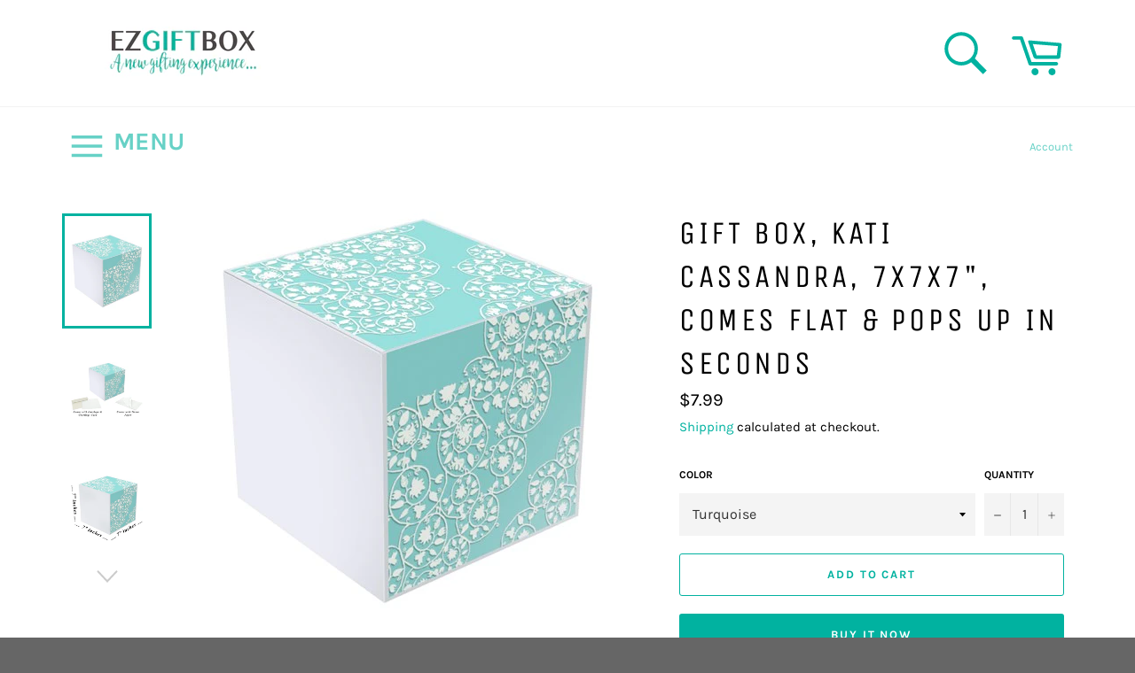

--- FILE ---
content_type: text/javascript
request_url: https://ezgiftbox.us/cdn/shop/t/17/assets/ddexitpop.js?v=78510692721181254841661221640
body_size: 783
content:
var ddexitpop=function($){var defaults={delayregister:0,delayshow:200,hideaftershow:!0,displayfreq:"session",persistcookie:"ddexitpop_shown",fxclass:"rubberBand",mobileshowafter:9e4,onddexitpop:function(){}},animatedcssclasses=["bounce","flash","pulse","rubberBand","shake","swing","tada","wobble","jello","bounceIn","bounceInDown","bounceInLeft","bounceInRight","bounceInUp","fadeIn","fadeInDown","fadeInDownBig","fadeInLeft","fadeInLeftBig","fadeInRight","fadeInRightBig","fadeInUp","fadeInUpBig","flipInX","flipInY","lightSpeedIn","rotateIn","rotateInDownLeft","rotateInDownRight","rotateInUpLeft","rotateInUpRight","slideInUp","slideInDown","slideInLeft","slideInRight","zoomIn","zoomInDown","zoomInLeft","zoomInRight","zoomInUp","rollIn"],isTouch="ontouchstart"in window||navigator.msMaxTouchPoints>0,crossdeviceclickevt=isTouch?"touchstart":"click";function getCookie(Name){var re=new RegExp(Name+"=[^;]+","i");return document.cookie.match(re)?document.cookie.match(re)[0].split("=")[1]:null}function setCookie(name,value,duration){var expirestr="",expiredate=new Date;if(typeof duration!="undefined"){var offsetmin=parseInt(duration)*(/hr/i.test(duration)?60:/day/i.test(duration)?1440:1);expiredate.setMinutes(expiredate.getMinutes()+offsetmin),expirestr="; expires="+expiredate.toUTCString()}document.cookie=name+"="+value+"; path=/"+expirestr}function makeajaxfriendly(url){if(/^http/i.test(url)){var dummyurl=document.createElement("a");return dummyurl.href=url,dummyurl.href.replace(RegExp(dummyurl.hostname,"i"),location.hostname)}else return url}var ddexitpop2={wrappermarkup:'<div id="ddexitpopwrapper"><div class="veil"></div></div>',$wrapperref:null,$contentref:null,displaypopup:!0,delayshowtimer:null,settings:null,ajaxrequest:function(filepath){var ajaxfriendlyurl=makeajaxfriendly(filepath);$.ajax({url:ajaxfriendlyurl,dataType:"html",error:function(ajaxrequest){alert("Error fetching content.<br />Server Response: "+ajaxrequest.responseText)},success:function(content){ddexitpop2.$contentref=$(content).appendTo(document.body),ddexitpop2.setup(ddexitpop2.$contentref)}})},detectexit:function(e){e.clientY<60&&(this.delayshowtimer=setTimeout(function(){ddexitpop2.showpopup(),ddexitpop2.settings.onddexitpop(ddexitpop2.$contentref)},this.settings.delayshow))},detectenter:function(e){e.clientY<60&&clearTimeout(this.delayshowtimer)},showpopup:function(){this.$contentref!=null&&this.displaypopup==!0&&(this.settings.randomizefxclass===!0&&(this.settings.fxclass=animatedcssclasses[Math.floor(Math.random()*animatedcssclasses.length)]),this.$wrapperref.addClass("open"),this.$contentref.addClass(this.settings.fxclass),this.displaypopup=!1,this.settings.hideaftershow&&$(document).off("mouseleave.registerexit"))},hidepopup:function(){this.$wrapperref.removeClass("open"),this.$contentref.removeClass(this.settings.fxclass),this.displaypopup=!0},setup:function($content){this.$contentref.addClass("animated"),this.$wrapperref=$(this.wrappermarkup).appendTo(document.body),this.$wrapperref.append(this.$contentref),this.$wrapperref.find(".veil").on(crossdeviceclickevt,function(){ddexitpop2.hidepopup()}),this.settings.displayfreq!="always"&&(this.settings.displayfreq=="session"?setCookie(this.settings.persistcookie,"yes"):/\d+(hr|day)/i.test(this.settings.displayfreq)&&(setCookie(this.settings.persistcookie,"yes",this.settings.displayfreq),setCookie(this.settings.persistcookie+"_duration",this.settings.displayfreq,this.settings.displayfreq)))},init:function(options){var s=$.extend({},defaults,options),persistduration=getCookie(s.persistcookie+"_duration");persistduration&&(s.displayfreq=="session"||s.displayfreq!=persistduration)&&(setCookie(s.persistcookie,"yes",-1),setCookie(s.persistcookie+"_duration","",-1)),!(s.displayfreq!="always"&&getCookie(s.persistcookie))&&(s.fxclass=="random"&&(s.randomizefxclass=!0),this.settings=s,s.contentsource[0]=="ajax"?this.ajaxrequest(s.contentsource[1]):s.contentsource[0]=="id"?(this.$contentref=$("#"+s.contentsource[1]).appendTo(document.body),this.setup(this.$contentref)):s.contentsource[0]=="inline"&&(this.$contentref=$(s.contentsource[1]).appendTo(document.body),this.setup(this.$contentref)),setTimeout(function(){$(document).on("mouseleave.registerexit",function(e){ddexitpop2.detectexit(e)}),$(document).on("mouseenter.registerenter",function(e){ddexitpop2.detectenter(e)})},s.delayregister),s.mobileshowafter>0&&$(document).one("touchstart",function(){setTimeout(function(){ddexitpop2.showpopup()},s.mobileshowafter)}))}};return ddexitpop2}(jQuery);
//# sourceMappingURL=/cdn/shop/t/17/assets/ddexitpop.js.map?v=78510692721181254841661221640
